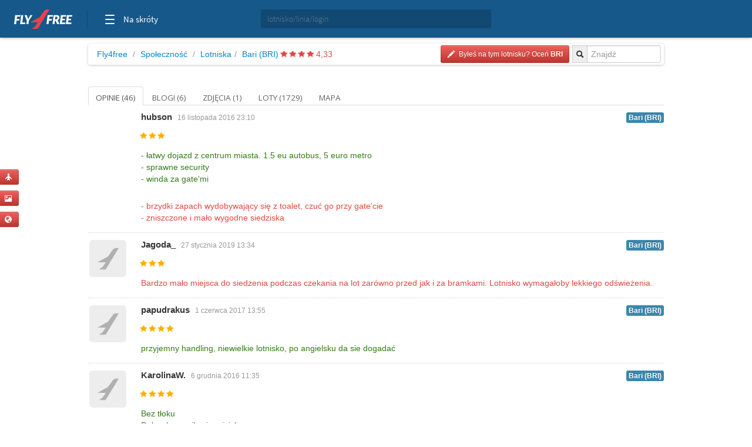

--- FILE ---
content_type: text/html; charset=utf-8
request_url: https://roku.fly4free.pl/lotnisko/BRI/bari/
body_size: 7827
content:
<!doctype html>
<html xmlns="http://www.w3.org/1999/xhtml" xmlns:fb="http://www.facebook.com/2008/fbml">
<head>
<meta charset="utf-8">
<title>


Lotnisko Bari (BRI) - opinie, blogi, zdjęcia i loty


</title>
<meta name="viewport" content="width=device-width, initial-scale=1.0">
<meta http-equiv="X-UA-Compatible" content="ie=edge,chrome=1">
<meta name="description" content="Zobacz opinie, blogi i zdjęcia stworzone przez społeczność Fly4free" />
<link rel="shortcut icon" href="/static/favicon.ico">
<link rel="stylesheet" href="//fonts.googleapis.com/css?family=Open+Sans:300,400,600|Open+Sans+Condensed:300,700|Oswald:300,400,700|Roboto+Slab:300,400,700&subset=latin-ext">
<link rel="stylesheet" href="/static/style.min.css?8">
<link rel="stylesheet" href="/static/hf.css?1">
<link rel="stylesheet" href="/static/bootstrap/css/bootstrap.min.css">
<link rel="stylesheet" href="/static/lightbox/css/lightbox.min.css"/>
<link rel="stylesheet" href="/static/jquery-ui-1.10.2.custom.min.css?1">
<script defer data-domain="spolecznosc.fly4free.pl" src="https://pa.f4f.pl/js/script.outbound-links.js"></script>
<script src="/static/jquery-1.8.3.js"></script>
<script async="async" src="https://www.googletagservices.com/tag/js/gpt.js"></script>
<script>
  var googletag = googletag || {};
  googletag.cmd = googletag.cmd || [];
</script>

<script>
  googletag.cmd.push(function() {
    const mappingBetween = googletag.sizeMapping().addSize([750,200], [
      [750, 200],
      [750, 100]
    ]).addSize([730, 200], [
      [728, 90]
    ]).addSize([336, 200], [
      [336, 280],
      [300, 250]
    ]).addSize([301, 200], [
      [300, 250]
    ]).addSize([0, 0], []).build();

    googletag.defineSlot('/4762150/spolecznosc-top-750x200', [[728, 90], [980, 200], [750, 100], [750, 200]], 'div-gpt-ad-1528196190822-0').addService(googletag.pubads()).defineSizeMapping(mappingBetween).setCollapseEmptyDiv(true, true);
    googletag.pubads().enableSingleRequest();
    googletag.pubads().collapseEmptyDivs();
    googletag.enableServices();
  });
</script>

<script>function show_actions(id) {
    $('#actions-'+id).show();
}

function hide_actions(id) {
    $('#actions-'+id).hide();
}
</script>

<!-- InMobi Choice. Consent Manager Tag v3.0 (for TCF 2.2) -->
<script type="text/javascript" async=true>
(function() {
    var host = 'fly4free.pl';
    var element = document.createElement('script');
    var firstScript = document.getElementsByTagName('script')[0];
    var url = 'https://cmp.inmobi.com'
    .concat('/choice/', 'hvJAC8_jUW110', '/', host, '/choice.js?tag_version=V3');
    var uspTries = 0;
    var uspTriesLimit = 3;
    element.async = true;
    element.type = 'text/javascript';
    element.src = url;

    firstScript.parentNode.insertBefore(element, firstScript);

    function makeStub() {
    var TCF_LOCATOR_NAME = '__tcfapiLocator';
    var queue = [];
    var win = window;
    var cmpFrame;

    function addFrame() {
        var doc = win.document;
        var otherCMP = !!(win.frames[TCF_LOCATOR_NAME]);

        if (!otherCMP) {
        if (doc.body) {
            var iframe = doc.createElement('iframe');

            iframe.style.cssText = 'display:none';
            iframe.name = TCF_LOCATOR_NAME;
            doc.body.appendChild(iframe);
        } else {
            setTimeout(addFrame, 5);
        }
        }
        return !otherCMP;
    }

    function tcfAPIHandler() {
        var gdprApplies;
        var args = arguments;

        if (!args.length) {
        return queue;
        } else if (args[0] === 'setGdprApplies') {
        if (
            args.length > 3 &&
            args[2] === 2 &&
            typeof args[3] === 'boolean'
        ) {
            gdprApplies = args[3];
            if (typeof args[2] === 'function') {
            args[2]('set', true);
            }
        }
        } else if (args[0] === 'ping') {
        var retr = {
            gdprApplies: gdprApplies,
            cmpLoaded: false,
            cmpStatus: 'stub'
        };

        if (typeof args[2] === 'function') {
            args[2](retr);
        }
        } else {
        if(args[0] === 'init' && typeof args[3] === 'object') {
            args[3] = Object.assign(args[3], { tag_version: 'V3' });
        }
        queue.push(args);
        }
    }

    function postMessageEventHandler(event) {
        var msgIsString = typeof event.data === 'string';
        var json = {};

        try {
        if (msgIsString) {
            json = JSON.parse(event.data);
        } else {
            json = event.data;
        }
        } catch (ignore) {}

        var payload = json.__tcfapiCall;

        if (payload) {
        window.__tcfapi(
            payload.command,
            payload.version,
            function(retValue, success) {
            var returnMsg = {
                __tcfapiReturn: {
                returnValue: retValue,
                success: success,
                callId: payload.callId
                }
            };
            if (msgIsString) {
                returnMsg = JSON.stringify(returnMsg);
            }
            if (event && event.source && event.source.postMessage) {
                event.source.postMessage(returnMsg, '*');
            }
            },
            payload.parameter
        );
        }
    }

    while (win) {
        try {
        if (win.frames[TCF_LOCATOR_NAME]) {
            cmpFrame = win;
            break;
        }
        } catch (ignore) {}

        if (win === window.top) {
        break;
        }
        win = win.parent;
    }
    if (!cmpFrame) {
        addFrame();
        win.__tcfapi = tcfAPIHandler;
        win.addEventListener('message', postMessageEventHandler, false);
    }
    };

    makeStub();

    var uspStubFunction = function() {
    var arg = arguments;
    if (typeof window.__uspapi !== uspStubFunction) {
        setTimeout(function() {
        if (typeof window.__uspapi !== 'undefined') {
            window.__uspapi.apply(window.__uspapi, arg);
        }
        }, 500);
    }
    };

    var checkIfUspIsReady = function() {
    uspTries++;
    if (window.__uspapi === uspStubFunction && uspTries < uspTriesLimit) {
        console.warn('USP is not accessible');
    } else {
        clearInterval(uspInterval);
    }
    };

    if (typeof window.__uspapi === 'undefined') {
    window.__uspapi = uspStubFunction;
    var uspInterval = setInterval(checkIfUspIsReady, 6000);
    }
})();
</script>
<!-- End InMobi Choice. Consent Manager Tag v3.0 (for TCF 2.2) -->
</head>
<body>

<input type='hidden' name='csrfmiddlewaretoken' value='VP2gAbKwdlfkvjHE3m8Fe62SNGZ1kEpc' />

<div id="quick-buttons">
    <p><a href="/dodaj/lot/" title='Dodaj lot'>
    <button class="btn btn-danger btn-small" type="button">
        <i class="icon-plane icon-white"></i>
    </button>
</a>

 </p>
    <p><a href="/dodaj/zdjecia/" title='Dodaj zdjęcia'>
    <button class="btn btn-danger btn-small" type="button">
        <i class="icon-picture icon-white"></i>
    </button>
</a>

 </p>
    <p><a href="/napisz/bloga/" title='Napisz bloga o podróży'>
    <button class="btn btn-danger btn-small" type="button">
        <i class="icon-globe icon-white"></i>
    </button>
</a>

 </p>
</div>

<div id="fb-root"></div>

<div class="fly4free__header">
    <header>
        <div class="left">
            <div id="header-logo">
                <h1>
                    <a href="https://www.fly4free.pl/" target="_top" title="Fly4free.pl">Fly4free.pl</a>
                </h1>
            </div>
            <span class="separator"></span>
            <nav>
                <button class="hamburger hamburger--collapse" type="button">
                    <span class="hamburger-box">
                        <span class="hamburger-inner"></span>
                    </span>
                    <span class="cats">Na skróty</span>
                </button>
                <div class="navigation">
                    <div class="navigation__primary">
                        <div class="navigation__head">
                            <span class="star">Popularne</span>
                        </div>
                        <div class="navigation__content">
                            <ul>
                                <li>
                                    <a href="https://kayak.fly4free.pl/" target="_blank">
                                        <b>Szukaj lotów i noclegów</b>
                                    </a>
                                </li>
                                <li>
                                    <a href="https://www.fly4free.pl/forum/" target="_blank">Porozmawiaj na Forum</a>
                                </li>
                                <li>
                                    <a href="https://spolecznosc.fly4free.pl/" target="_blank">Relacje z podróży</a>
                                </li>
                                <li>
                                    <a href="https://www.fly4free.pl/tanie-loty/promocje/" target="_blank">Tylko promocje</a>
                                </li>
                                <li>
                                    <a href="https://www.fly4free.pl/o-nas/" target="_blank">O nas</a>
                                </li>
                                <li>
                                    <a href="https://www.fly4free.pl/kontakt/" target="_blank">Kontakt</a>
                                </li>
                            </ul>
                            <div class="clearfix"></div>
                        </div>
                    </div>
                    <div class="navigation__more">
                        <div class="navigation__head">Tu nas znajdziesz</div>
                        <div class="navigation__content">
                            <ul>
                                <li>
                                    <a href="https://fb.me/fly4free" target="_blank" rel="nofollow">Facebook</a>
                                </li>
                                <li>
                                    <a href="https://twitter.com/fly4freepl" target="_blank" rel="nofollow">X (Twitter)</a>
                                </li>
                                <li>
                                    <a href="https://www.instagram.com/fly4free.pl/" target="_blank" rel="nofollow">Instagram</a>
                                </li>
                                <li>
                                    <a href="https://apps.apple.com/pl/app/fly4free-pl-tanie-loty/id633946569?l=pl" target="_blank" rel="nofollow">Aplikacja na iOS</a>
                                </li>
                                <li>
                                    <a href="https://play.google.com/store/apps/details?id=pl.f4f.lite" target="_blank" rel="nofollow">Aplikacja na Androida</a>
                                </li>
                                <li>
                                    <a href="https://www.fly4free.pl/feed/" target="_blank">Wpisy (RSS)</a>
                                </li>
                            </ul>
                        </div>
                    </div>
                </div>
            </nav>
        </div>
        <div id="header-search">
            <div class="input-prepend" style="width: 100%;">
                <input type="submit" style="display: none">
                <input id="goto-airport-airline-flyer" class="span2 btn-bread2" type="text" value="" placeholder="lotnisko/linia/login" style="height: 32px !important">
            </div>
        </div>
        <div class="right">
            <div id="header-login">
                <div class="pull-right" id="user-not-logged" style="display: none;">
                    <button class="btn btn-danger btn-small" id="btn-user-log"><i class="icon-user icon-white"></i> Zaloguj się</button>
                    <button class="btn btn-danger btn-small" id="btn-user-reg"><i class="icon-user icon-white"></i> Zarejestruj się</button>
                </div>

                <div class="btn-group pull-right" id="user-is-logged" style="display: none; margin-top: -3px;">
                    <button class="btn btn-danger" id="user-address"></button>
                    <button data-toggle="dropdown" class="btn btn-danger dropdown-toggle" style="margin-left: -3px;"><span class="caret" style="position: relative; top: -2px; border-top: 4px solid #fff; border-left: 4px solid transparent; border-right: 4px solid transparent; border-bottom: 0 solid #fff;"></span></button>
                    <ul class="dropdown-menu">
                        <li><a href="/moje/loty/">Moje loty</a></li>
                        <li><a href="/dodaj/lot/">Dodaj lot</a></li>
                        <li><a href="/napisz/bloga/">Napisz bloga</a></li>
                        <li><a href="/dodaj/zdjecia/">Dodaj zdjęcia</a></li>
                        <li><a href="https://www.fly4free.pl/forum/ucp.php?i=pm&folder=inbox" target="_blank">Wiadomości</a></li>
                        <li><a href="/edycja/konta/">Edycja konta</a></li>
                        <li id="logout"><a href="#">Wyloguj</a></li>
                    </ul>
                </div>
                <a id="user-new-msgs" href='https://www.fly4free.pl/forum/ucp.php?i=pm&folder=inbox' target='_blank' class="badge badge-info pull-right"></a>
            </div>
        </div>
    </header>
</div>


    <div style="text-align:center;margin:20px auto -80px 0" id="dbb-ad">
        <!-- /4762150/spolecznosc-top-750x200 -->
        <div id='div-gpt-ad-1528196190822-0'>
            <script>
                googletag.cmd.push(function () {
                    googletag.display('div-gpt-ad-1528196190822-0');
                });
            </script>
        </div>
    </div>


<div class="wrap">
    
<div class="main">
    <div>
        <ul class="breadcrumb">
            <li><a href="http://www.fly4free.pl/">Fly4free</a> <span class="divider">/</span></li>
<li><a href="http://spolecznosc.fly4free.pl/">Społeczność</a> <span class="divider">/</span></li>

            <li><a href="/lotniska/">Lotniska</a><span
                    class="divider">/</span></li>
            <li><a href="/lotnisko/BRI/bari/">Bari (BRI)</a>
                
                        <span class="stars">
                            
                            <span class="star star-red"></span>
                            
                            <span class="star star-red"></span>
                            
                            <span class="star star-red"></span>
                            
                            <span class="star star-red"></span>
                            
                        </span>
                <span class="rating-number red">4,33</span>
                
            </li>
            <div class="input-prepend pull-right">
  <input type="submit" style="display: none"/>
  <span class="add-on btn-bread2"><i class="icon-search"></i></span>
  <input id="goto-airport" class="span2 btn-bread2" type="text" value="" placeholder="Znajdź">
</div>



            
            <a href="/ocen/?Airport=BRI">
    <button class="btn btn-danger btn-small pull-right btn-bread-last" type="button">
        <i class="icon-pencil icon-white"></i>&nbsp;
        
            Byłeś na tym lotnisku? Oceń 


        
        <strong>BRI</strong>
    </button>
</a>


            

            

            

            

        </ul>
    </div>

    

    <div class="tabs-list">
        <ul class="nav nav-tabs">
            <li
             class="active">
            <a href="/lotnisko/BRI/bari/">
                Opinie (46)
            </a>
            </li>
            
            <li
            >
            <a href="/lotnisko/BRI/bari//blogi">
                Blogi (6)
            </a>
            </li>
            
            <li
            >
            <a href="/lotnisko/BRI/bari//zdjecia">
                Zdjęcia (1)
            </a>
            </li>
            
            <li
            >
            <a href="/lotnisko/BRI/bari//loty">
                Loty (1729)
            </a>
            </li>
            
            <li
            >
            <a href="/lotnisko/BRI/bari//mapa">
                Mapa 
            </a>
            </li>
            
        </ul>
    </div>

    
    <div class="comments" id="lista">
        <div class="comments-list">
            
            
            
<div class="comment" id="ocena-12236">

    
        <a href="http://hubson.fly4free.pl" class="useravt">
            

    <img width='63' height='63' title='hubson' alt='' src='//www.fly4free.pl/forum/download/file.php?avatar=81021_1465131163.jpg' class='img-rounded avatar' style="width:63px;"/>



        </a>
    


    <div class="comment-meta">
        
            <a class="author" href="http://hubson.fly4free.pl">hubson</a>
        

        
        <span class="date">16 listopada 2016 23:10</span>
        
        <div class="pull-right">
            <a href='/lotnisko/BRI/bari//#ocena-12236'>
                <span class="label label-info">Bari (BRI)</span>
            </a>
        </div>
        <div class="vote-obj">
            
                <span class="star star-yellow"></span>
            
                <span class="star star-yellow"></span>
            
                <span class="star star-yellow"></span>
            
        </div>

        
            
            
            <div class="vote" style="overflow:hidden; text-overflow:ellipsis;">
                <span class="green">- łatwy dojazd z centrum miasta. 1.5 eu autobus, 5 euro metro <br/> - sprawne security <br/> - winda za gate&#39;mi <br/>&nbsp;</span>
            </div>
            
            
            <div class="vote" style="overflow:hidden; text-overflow:ellipsis;">
                <span class="red">- brzydki zapach wydobywający się z toalet, czuć go przy gate&#39;cie <br/> - zniszczone i mało wygodne siedziska&nbsp;</span>
            </div>
            
            
        

    </div>
</div><!-- /comment -->


            
            
<div class="comment" id="ocena-17441">

    
        <a href="http://107505.fly4free.pl" class="useravt">
            

    <img width='63' height='63' title='Jagoda_' alt='' src='//www.fly4free.pl/s/default-avatar.png' class='img-rounded avatar' style="width:63px;"/>



        </a>
    


    <div class="comment-meta">
        
            <a class="author" href="http://107505.fly4free.pl">Jagoda_</a>
        

        
        <span class="date">27 stycznia 2019 13:34</span>
        
        <div class="pull-right">
            <a href='/lotnisko/BRI/bari//#ocena-17441'>
                <span class="label label-info">Bari (BRI)</span>
            </a>
        </div>
        <div class="vote-obj">
            
                <span class="star star-yellow"></span>
            
                <span class="star star-yellow"></span>
            
                <span class="star star-yellow"></span>
            
        </div>

        
            
            
            
            <div class="vote" style="overflow:hidden; text-overflow:ellipsis;">
                <span class="red">Bardzo mało miejsca do siedzenia podczas czekania na lot zarówno przed jak i za bramkami. Lotnisko wymagałoby lekkiego odświeżenia.&nbsp;</span>
            </div>
            
            
        

    </div>
</div><!-- /comment -->


            
            
<div class="comment" id="ocena-13626">

    
        <a href="http://papudrakus.fly4free.pl" class="useravt">
            

    <img width='63' height='63' title='papudrakus' alt='' src='//www.fly4free.pl/s/default-avatar.png' class='img-rounded avatar' style="width:63px;"/>



        </a>
    


    <div class="comment-meta">
        
            <a class="author" href="http://papudrakus.fly4free.pl">papudrakus</a>
        

        
        <span class="date">1 czerwca 2017 13:55</span>
        
        <div class="pull-right">
            <a href='/lotnisko/BRI/bari//#ocena-13626'>
                <span class="label label-info">Bari (BRI)</span>
            </a>
        </div>
        <div class="vote-obj">
            
                <span class="star star-yellow"></span>
            
                <span class="star star-yellow"></span>
            
                <span class="star star-yellow"></span>
            
                <span class="star star-yellow"></span>
            
        </div>

        
            
            
            <div class="vote" style="overflow:hidden; text-overflow:ellipsis;">
                <span class="green">przyjemny handling, niewielkie lotnisko, po angielsku da sie dogadać&nbsp;</span>
            </div>
            
            
            
        

    </div>
</div><!-- /comment -->


            
            
<div class="comment" id="ocena-12399">

    
        <a href="http://99091.fly4free.pl" class="useravt">
            

    <img width='63' height='63' title='KarolinaW.' alt='' src='//www.fly4free.pl/s/default-avatar.png' class='img-rounded avatar' style="width:63px;"/>



        </a>
    


    <div class="comment-meta">
        
            <a class="author" href="http://99091.fly4free.pl">KarolinaW.</a>
        

        
        <span class="date">6 grudnia 2016 11:35</span>
        
        <div class="pull-right">
            <a href='/lotnisko/BRI/bari//#ocena-12399'>
                <span class="label label-info">Bari (BRI)</span>
            </a>
        </div>
        <div class="vote-obj">
            
                <span class="star star-yellow"></span>
            
                <span class="star star-yellow"></span>
            
                <span class="star star-yellow"></span>
            
                <span class="star star-yellow"></span>
            
        </div>

        
            
            
            <div class="vote" style="overflow:hidden; text-overflow:ellipsis;">
                <span class="green">Bez tłoku <br/> Dobra komunikacja miejska <br/> Blisko centrum&nbsp;</span>
            </div>
            
            
            
        

    </div>
</div><!-- /comment -->


            
            
<div class="comment" id="ocena-16024">

    
        <a href="http://potek7.fly4free.pl" class="useravt">
            

    <img width='63' height='63' title='potek7' alt='' src='//www.fly4free.pl/s/default-avatar.png' class='img-rounded avatar' style="width:63px;"/>



        </a>
    


    <div class="comment-meta">
        
            <a class="author" href="http://potek7.fly4free.pl">potek7</a>
        

        
        <span class="date">7 lipca 2018 19:52</span>
        
        <div class="pull-right">
            <a href='/lotnisko/BRI/bari//#ocena-16024'>
                <span class="label label-info">Bari (BRI)</span>
            </a>
        </div>
        <div class="vote-obj">
            
                <span class="star star-yellow"></span>
            
                <span class="star star-yellow"></span>
            
                <span class="star star-yellow"></span>
            
                <span class="star star-yellow"></span>
            
                <span class="star star-yellow"></span>
            
        </div>

        
            
            
            <div class="vote" style="overflow:hidden; text-overflow:ellipsis;">
                <span class="green">luźno i swobodnie, szybka obsługa&nbsp;</span>
            </div>
            
            
            <div class="vote" style="overflow:hidden; text-overflow:ellipsis;">
                <span class="red">droga woda mineralna&nbsp;</span>
            </div>
            
            
        

    </div>
</div><!-- /comment -->


            
            
<div class="comment" id="ocena-16023">

    
        <a href="http://potek7.fly4free.pl" class="useravt">
            

    <img width='63' height='63' title='potek7' alt='' src='//www.fly4free.pl/s/default-avatar.png' class='img-rounded avatar' style="width:63px;"/>



        </a>
    


    <div class="comment-meta">
        
            <a class="author" href="http://potek7.fly4free.pl">potek7</a>
        

        
        <span class="date">7 lipca 2018 19:49</span>
        
        <div class="pull-right">
            <a href='/lotnisko/BRI/bari//#ocena-16023'>
                <span class="label label-info">Bari (BRI)</span>
            </a>
        </div>
        <div class="vote-obj">
            
                <span class="star star-yellow"></span>
            
                <span class="star star-yellow"></span>
            
                <span class="star star-yellow"></span>
            
                <span class="star star-yellow"></span>
            
                <span class="star star-yellow"></span>
            
        </div>

        
            
            
            <div class="vote" style="overflow:hidden; text-overflow:ellipsis;">
                <span class="green">bardzo przyjemnie, swobodnie, dobry dojazd do miasta&nbsp;</span>
            </div>
            
            
            
        

    </div>
</div><!-- /comment -->


            
            
<div class="comment" id="ocena-14825">

    
        <a href="http://le-onno.fly4free.pl" class="useravt">
            

    <img width='63' height='63' title='Le Onno' alt='' src='//www.fly4free.pl/s/default-avatar.png' class='img-rounded avatar' style="width:63px;"/>



        </a>
    


    <div class="comment-meta">
        
            <a class="author" href="http://le-onno.fly4free.pl">Le Onno</a>
        

        
        <span class="date">4 stycznia 2018 19:29</span>
        
        <div class="pull-right">
            <a href='/lotnisko/BRI/bari//#ocena-14825'>
                <span class="label label-info">Bari (BRI)</span>
            </a>
        </div>
        <div class="vote-obj">
            
                <span class="star star-yellow"></span>
            
                <span class="star star-yellow"></span>
            
                <span class="star star-yellow"></span>
            
                <span class="star star-yellow"></span>
            
        </div>

        
            
            
            <div class="vote" style="overflow:hidden; text-overflow:ellipsis;">
                <span class="green">Szybko i sprawnie przeprowadzona odprawa&nbsp;</span>
            </div>
            
            
            
        

    </div>
</div><!-- /comment -->


            
            
<div class="comment" id="ocena-8713">

    
        <a href="http://lisboafan.fly4free.pl" class="useravt">
            

    <img width='63' height='63' title='lisboafan' alt='' src='//www.fly4free.pl/s/default-avatar.png' class='img-rounded avatar' style="width:63px;"/>



        </a>
    


    <div class="comment-meta">
        
            <a class="author" href="http://lisboafan.fly4free.pl">lisboafan</a>
        

        
        <span class="date">5 stycznia 2016 20:33</span>
        
        <div class="pull-right">
            <a href='/lotnisko/BRI/bari//#ocena-8713'>
                <span class="label label-info">Bari (BRI)</span>
            </a>
        </div>
        <div class="vote-obj">
            
                <span class="star star-yellow"></span>
            
                <span class="star star-yellow"></span>
            
        </div>

        
            
            
            
            <div class="vote" style="overflow:hidden; text-overflow:ellipsis;">
                <span class="red">brak stanowiska informacji turystycznej&nbsp;</span>
            </div>
            
            
        

    </div>
</div><!-- /comment -->


            
            
<div class="comment" id="ocena-14824">

    
        <a href="http://le-onno.fly4free.pl" class="useravt">
            

    <img width='63' height='63' title='Le Onno' alt='' src='//www.fly4free.pl/s/default-avatar.png' class='img-rounded avatar' style="width:63px;"/>



        </a>
    


    <div class="comment-meta">
        
            <a class="author" href="http://le-onno.fly4free.pl">Le Onno</a>
        

        
        <span class="date">4 stycznia 2018 19:24</span>
        
        <div class="pull-right">
            <a href='/lotnisko/BRI/bari//#ocena-14824'>
                <span class="label label-info">Bari (BRI)</span>
            </a>
        </div>
        <div class="vote-obj">
            
                <span class="star star-yellow"></span>
            
                <span class="star star-yellow"></span>
            
                <span class="star star-yellow"></span>
            
                <span class="star star-yellow"></span>
            
        </div>

        
            
            
            <div class="vote" style="overflow:hidden; text-overflow:ellipsis;">
                <span class="green">Szybko i sprawnie wydawane bagaże&nbsp;</span>
            </div>
            
            
            <div class="vote" style="overflow:hidden; text-overflow:ellipsis;">
                <span class="red">Brak&nbsp;</span>
            </div>
            
            
        

    </div>
</div><!-- /comment -->


            
            
<div class="comment" id="ocena-8714">

    
        <a href="http://lisboafan.fly4free.pl" class="useravt">
            

    <img width='63' height='63' title='lisboafan' alt='' src='//www.fly4free.pl/s/default-avatar.png' class='img-rounded avatar' style="width:63px;"/>



        </a>
    


    <div class="comment-meta">
        
            <a class="author" href="http://lisboafan.fly4free.pl">lisboafan</a>
        

        
        <span class="date">5 stycznia 2016 20:35</span>
        
        <div class="pull-right">
            <a href='/lotnisko/BRI/bari//#ocena-8714'>
                <span class="label label-info">Bari (BRI)</span>
            </a>
        </div>
        <div class="vote-obj">
            
                <span class="star star-yellow"></span>
            
                <span class="star star-yellow"></span>
            
        </div>

        
            
            
            <div class="vote" style="overflow:hidden; text-overflow:ellipsis;">
                <span class="green">małe <br/> niewiele miejsc siedzących&nbsp;</span>
            </div>
            
            
            
        

    </div>
</div><!-- /comment -->


            
            
<div class="comment" id="ocena-16621">

    
        <a href="http://zielak666.fly4free.pl" class="useravt">
            

    <img width='63' height='63' title='zielak666' alt='' src='//www.fly4free.pl/s/default-avatar.png' class='img-rounded avatar' style="width:63px;"/>



        </a>
    


    <div class="comment-meta">
        
            <a class="author" href="http://zielak666.fly4free.pl">zielak666</a>
        

        
        <span class="date">25 września 2018 09:18</span>
        
        <div class="pull-right">
            <a href='/lotnisko/BRI/bari//#ocena-16621'>
                <span class="label label-info">Bari (BRI)</span>
            </a>
        </div>
        <div class="vote-obj">
            
                <span class="star star-yellow"></span>
            
                <span class="star star-yellow"></span>
            
                <span class="star star-yellow"></span>
            
        </div>

        
            
            
            <div class="vote" style="overflow:hidden; text-overflow:ellipsis;">
                <span class="green">Lotnisko poprawne.&nbsp;</span>
            </div>
            
            
            
        

    </div>
</div><!-- /comment -->


            
            
<div class="comment" id="ocena-17218">

    
        <a href="http://konopik1.fly4free.pl" class="useravt">
            

    <img width='63' height='63' title='konopik1' alt='' src='//www.fly4free.pl/s/default-avatar.png' class='img-rounded avatar' style="width:63px;"/>



        </a>
    


    <div class="comment-meta">
        
            <a class="author" href="http://konopik1.fly4free.pl">konopik1</a>
        

        
        <span class="date">20 grudnia 2018 22:18</span>
        
        <div class="pull-right">
            <a href='/lotnisko/BRI/bari//#ocena-17218'>
                <span class="label label-info">Bari (BRI)</span>
            </a>
        </div>
        <div class="vote-obj">
            
                <span class="star star-yellow"></span>
            
                <span class="star star-yellow"></span>
            
                <span class="star star-yellow"></span>
            
                <span class="star star-yellow"></span>
            
                <span class="star star-yellow"></span>
            
        </div>

        
            
            
            <div class="vote" style="overflow:hidden; text-overflow:ellipsis;">
                <span class="green">blisko autostrady&nbsp;</span>
            </div>
            
            
            
        

    </div>
</div><!-- /comment -->


            
            
<div class="comment" id="ocena-13736">

    
        <a href="http://sebastian-l.fly4free.pl" class="useravt">
            

    <img width='63' height='63' title='Sebastian_L' alt='' src='//www.fly4free.pl/s/default-avatar.png' class='img-rounded avatar' style="width:63px;"/>



        </a>
    


    <div class="comment-meta">
        
            <a class="author" href="http://sebastian-l.fly4free.pl">Sebastian_L</a>
        

        
        <span class="date">10 czerwca 2017 21:48</span>
        
        <div class="pull-right">
            <a href='/lotnisko/BRI/bari//#ocena-13736'>
                <span class="label label-info">Bari (BRI)</span>
            </a>
        </div>
        <div class="vote-obj">
            
                <span class="star star-yellow"></span>
            
                <span class="star star-yellow"></span>
            
                <span class="star star-yellow"></span>
            
                <span class="star star-yellow"></span>
            
                <span class="star star-yellow"></span>
            
        </div>

        
            
            
            <div class="vote" style="overflow:hidden; text-overflow:ellipsis;">
                <span class="green">czysto, wyraźnie&nbsp;</span>
            </div>
            
            
            
        

    </div>
</div><!-- /comment -->


            
            
<div class="comment" id="ocena-12400">

    
        <a href="http://99091.fly4free.pl" class="useravt">
            

    <img width='63' height='63' title='KarolinaW.' alt='' src='//www.fly4free.pl/s/default-avatar.png' class='img-rounded avatar' style="width:63px;"/>



        </a>
    


    <div class="comment-meta">
        
            <a class="author" href="http://99091.fly4free.pl">KarolinaW.</a>
        

        
        <span class="date">6 grudnia 2016 11:37</span>
        
        <div class="pull-right">
            <a href='/lotnisko/BRI/bari//#ocena-12400'>
                <span class="label label-info">Bari (BRI)</span>
            </a>
        </div>
        <div class="vote-obj">
            
                <span class="star star-yellow"></span>
            
                <span class="star star-yellow"></span>
            
                <span class="star star-yellow"></span>
            
                <span class="star star-yellow"></span>
            
        </div>

        
            
            
            <div class="vote" style="overflow:hidden; text-overflow:ellipsis;">
                <span class="green">Blisko centrum&nbsp;</span>
            </div>
            
            
            
        

    </div>
</div><!-- /comment -->


            
            
<div class="comment" id="ocena-24229">

    
        <a href="http://adam-sudenis.fly4free.pl" class="useravt">
            

    <img width='63' height='63' title='Adam Sudenis' alt='' src='https://graph.facebook.com/1898665323603739/picture?width=63&height=63' class='img-rounded avatar' style="width:63px;"/>



        </a>
    


    <div class="comment-meta">
        
            <a class="author" href="http://adam-sudenis.fly4free.pl">Adam Sudenis</a>
        

        
        <span class="date">8 listopada 2025 22:33</span>
        
        <div class="pull-right">
            <a href='/lotnisko/BRI/bari//#ocena-24229'>
                <span class="label label-info">Bari (BRI)</span>
            </a>
        </div>
        <div class="vote-obj">
            
                <span class="star star-yellow"></span>
            
                <span class="star star-yellow"></span>
            
                <span class="star star-yellow"></span>
            
                <span class="star star-yellow"></span>
            
        </div>

        
            
            
            <div class="vote" style="overflow:hidden; text-overflow:ellipsis;">
                <span class="green">Lokalizacja&nbsp;</span>
            </div>
            
            
            
        

    </div>
</div><!-- /comment -->


            
            
<div class="comment" id="ocena-13608">

    
        <a href="http://sebastian-l.fly4free.pl" class="useravt">
            

    <img width='63' height='63' title='Sebastian_L' alt='' src='//www.fly4free.pl/s/default-avatar.png' class='img-rounded avatar' style="width:63px;"/>



        </a>
    


    <div class="comment-meta">
        
            <a class="author" href="http://sebastian-l.fly4free.pl">Sebastian_L</a>
        

        
        <span class="date">30 maja 2017 19:30</span>
        
        <div class="pull-right">
            <a href='/lotnisko/BRI/bari//#ocena-13608'>
                <span class="label label-info">Bari (BRI)</span>
            </a>
        </div>
        <div class="vote-obj">
            
                <span class="star star-yellow"></span>
            
                <span class="star star-yellow"></span>
            
                <span class="star star-yellow"></span>
            
                <span class="star star-yellow"></span>
            
                <span class="star star-yellow"></span>
            
        </div>

        
            
            
            <div class="vote" style="overflow:hidden; text-overflow:ellipsis;">
                <span class="green">miła obsługa&nbsp;</span>
            </div>
            
            
            
        

    </div>
</div><!-- /comment -->


            
            
<div class="comment" id="ocena-13648">

    
        <a href="http://papudrakus.fly4free.pl" class="useravt">
            

    <img width='63' height='63' title='papudrakus' alt='' src='//www.fly4free.pl/s/default-avatar.png' class='img-rounded avatar' style="width:63px;"/>



        </a>
    


    <div class="comment-meta">
        
            <a class="author" href="http://papudrakus.fly4free.pl">papudrakus</a>
        

        
        <span class="date">1 czerwca 2017 15:20</span>
        
        <div class="pull-right">
            <a href='/lotnisko/BRI/bari//#ocena-13648'>
                <span class="label label-info">Bari (BRI)</span>
            </a>
        </div>
        <div class="vote-obj">
            
                <span class="star star-yellow"></span>
            
                <span class="star star-yellow"></span>
            
                <span class="star star-yellow"></span>
            
                <span class="star star-yellow"></span>
            
        </div>

        
            
            
            <div class="vote" style="overflow:hidden; text-overflow:ellipsis;">
                <span class="green">bez zarzutów&nbsp;</span>
            </div>
            
            
            
        

    </div>
</div><!-- /comment -->


            
            
<div class="comment" id="ocena-13627">

    
        <a href="http://papudrakus.fly4free.pl" class="useravt">
            

    <img width='63' height='63' title='papudrakus' alt='' src='//www.fly4free.pl/s/default-avatar.png' class='img-rounded avatar' style="width:63px;"/>



        </a>
    


    <div class="comment-meta">
        
            <a class="author" href="http://papudrakus.fly4free.pl">papudrakus</a>
        

        
        <span class="date">1 czerwca 2017 13:57</span>
        
        <div class="pull-right">
            <a href='/lotnisko/BRI/bari//#ocena-13627'>
                <span class="label label-info">Bari (BRI)</span>
            </a>
        </div>
        <div class="vote-obj">
            
                <span class="star star-yellow"></span>
            
                <span class="star star-yellow"></span>
            
                <span class="star star-yellow"></span>
            
                <span class="star star-yellow"></span>
            
        </div>

        
            
            
            <div class="vote" style="overflow:hidden; text-overflow:ellipsis;">
                <span class="green">wszystko ok&nbsp;</span>
            </div>
            
            
            
        

    </div>
</div><!-- /comment -->


            
            
<div class="comment" id="ocena-13411">

    
        <a href="http://agpio.fly4free.pl" class="useravt">
            

    <img width='63' height='63' title='agpio' alt='' src='//www.fly4free.pl/s/default-avatar.png' class='img-rounded avatar' style="width:63px;"/>



        </a>
    


    <div class="comment-meta">
        
            <a class="author" href="http://agpio.fly4free.pl">agpio</a>
        

        
        <span class="date">20 kwietnia 2017 19:37</span>
        
        <div class="pull-right">
            <a href='/lotnisko/BRI/bari//#ocena-13411'>
                <span class="label label-info">Bari (BRI)</span>
            </a>
        </div>
        <div class="vote-obj">
            
                <span class="star star-yellow"></span>
            
                <span class="star star-yellow"></span>
            
                <span class="star star-yellow"></span>
            
                <span class="star star-yellow"></span>
            
                <span class="star star-yellow"></span>
            
        </div>

        
            
            
            <div class="vote" style="overflow:hidden; text-overflow:ellipsis;">
                <span class="green">sprawne&nbsp;</span>
            </div>
            
            
            
        

    </div>
</div><!-- /comment -->


            
            
<div class="comment" id="ocena-21490">

    
        <a href="http://b1916.fly4free.pl" class="useravt">
            

    <img width='63' height='63' title='B1916' alt='' src='//www.fly4free.pl/s/default-avatar.png' class='img-rounded avatar' style="width:63px;"/>



        </a>
    


    <div class="comment-meta">
        
            <a class="author" href="http://b1916.fly4free.pl">B1916</a>
        

        
        <span class="date">3 listopada 2022 23:16</span>
        
        <div class="pull-right">
            <a href='/lotnisko/BRI/bari//#ocena-21490'>
                <span class="label label-info">Bari (BRI)</span>
            </a>
        </div>
        <div class="vote-obj">
            
                <span class="star star-yellow"></span>
            
                <span class="star star-yellow"></span>
            
                <span class="star star-yellow"></span>
            
                <span class="star star-yellow"></span>
            
        </div>

        
            
            
            
            <div class="vote" style="overflow:hidden; text-overflow:ellipsis;">
                <span class="red">Stare&nbsp;</span>
            </div>
            
            
        

    </div>
</div><!-- /comment -->


            
            
        </div>
    </div>
    


    

    

    <div class="pagination">

<ul>
    
        <li><a href="">Strona 1 z 3</a></li>
    
        <li><a href="?page=2">&raquo;</a></li>
    
</ul>

</div>

</div>

    
</div><!-- wrap -->

<div class="fly4free__footer">
	<footer>
		<div class="container">
			<div class="row">
				<div class="col-xs-12 text-center">
					<img src="https://www.fly4free.pl/wczasy/resources/images/logo-fly4free.svg" title="Fly4free" class="logo" alt="img-responsive"> </div>
			</div>
		</div>
		<div class="links">
			<div class="left">
				<ul>
					<li class="marker">
						<a href="https://www.fly4free.pl/">Fly4free.pl</a>
					</li>
				</ul>
			</div>
			<div class="right">
				<ul>
					<li class="facebook">
						<a href="https://fb.me/fly4free" target="_blank" rel="nofollow">Facebook</a>
					</li>
					<li class="twitter">
						<a href="https://twitter.com/fly4freepl" target="_blank" rel="nofollow">Twitter</a>
					</li>
				</ul>
			</div>
			<div class="clearfix"></div>
		</div>
		<div class="bottom">
			<div class="left">
				<ul>
					<li>
						<a href="https://www.fly4free.pl/feed/" target="_blank">Wpisy (RSS)</a>
					</li>
					<li>
						<a href="https://www.fly4free.pl/regulamin-fly4free/" target="_blank">Regulamin</a>
					</li>
					<li>
						<a href="https://www.fly4free.pl/kodeks-dobrych-praktyk/" target="_blank">Kodeks dobrych praktyk</a>
					</li>
				</ul>
			</div>
			<div class="right">
				<div class="disclaimer"> Wszelkie prawa zastrzeżone &copy; 2025
					<br>
				</div>
			</div>
			<div class="clearfix"></div>
		</div>
	</footer>
</div>
<!-- Google tag (gtag.js) -->
<script async src="https://www.googletagmanager.com/gtag/js?id=G-4L0ZQ7F3JJ"></script>
<script>
  window.dataLayer = window.dataLayer || [];
  function gtag(){dataLayer.push(arguments);}
  gtag('js', new Date());

  gtag('config', 'G-4L0ZQ7F3JJ');
</script>

<script>
 var gfkSstConf = {
   "url": "config.sensic.net/pl1-sst-w.js",
   "media" : "fly4freePL",
   "content" : "www"
 };
 (function (w, d, c, s, id) {
    if (d.getElementById(id)) {return;}
    w[id] = w[id] || function () {
        if ("undefined" == typeof gfkSstApi) {w[id].queue.push(arguments[0]);
        } else {gfkSstApi.impression(arguments[0]);}
    };
    w[id].queue = w[id].queue || [];
    var tag = d.createElement(s); var el = d.getElementsByTagName(s)[0];
    tag.id = id; tag.async = true; tag.src = '//' + c.url;
    el.parentNode.insertBefore(tag, el);
})(window, document, gfkSstConf, 'script', 'gfkSst');
</script>

<script src="/static/jquery-ui-1.10.2.custom.min.js?2"></script>
<script src="/static/bootstrap/js/bootstrap.min.js?2"></script>
<script src="/static/bootstrap/js/bootstrap-carousel.min.js?2"></script>
<script src="/static/lightbox/js/lightbox.min.js?2"></script>
<script src="/static/s.min.js?8"></script>







<script>
    $(document).ready(function() {
        $('#goto-airport-airline-flyer').autocomplete({
    source: "/autocomplete/portlineflyer/",
    delay: 300,
    minLength: 2,
    select: function( event, ui ) {
        
            if (ui.item) {
                var symbol=ui.item.value;
                if (ui.item.value.indexOf('(') > 0 && ui.item.value.indexOf(')') > 0) {
                    symbol=ui.item.value.split('(')[1].replace(')','').replace('/', '-');
                }
                 document.location="/"+ui.item.t+"/"+symbol+"/";
            }
        
    }
}).data( "ui-autocomplete" )._renderItem = function( ul, item ) {
  return $( "<li style='font-size: 13px; padding: 2px; background-color: #FFF8C6'>" )
    .append( "<a>" + item.label.replace(/#@/g, '<strong>').replace(/@#/g, '</strong>') + "</a>" )
    .appendTo( ul );
};


        
        



$('#goto-airport').autocomplete({
    source: "/autocomplete/airport/",
    delay: 300,
    minLength: 2,
    select: function( event, ui ) {
        
            if (ui.item) {
                var symbol=ui.item.value;
                if (ui.item.value.indexOf('(') > 0 && ui.item.value.indexOf(')') > 0) {
                    symbol=ui.item.value.split('(')[1].replace(')','').replace('/', '-');
                }
                document.location="/lotnisko/"+symbol+"/";;
            }
        
    }
}).data( "ui-autocomplete" )._renderItem = function( ul, item ) {
  return $( "<li style='font-size: 13px; padding: 2px; background-color: #FFF8C6'>" )
    .append( "<a>" + item.label.replace(/#@/g, '<strong>').replace(/@#/g, '</strong>') + "</a>" )
    .appendTo( ul );
};




        
    });
</script>

<script>
var F4F = new function() {
    var self = this;

    this.init = function() {
        self.header.init();
    };

    this.header = new function() {
        var _self = this;

        this.init = function() {
            _self.hamburger();
            _self.search();
        };

        this.hamburger = function() {
            var hamburger = document.querySelector('header nav .hamburger');
            var navigation = document.querySelector('header .navigation');

            hamburger.onclick = function(evt) {
                hamburger.classList.toggle('is-active');
                navigation.classList.toggle('is-active');
            };
        };
    };
};

F4F.init();
</script>

<script>(function(){function c(){var b=a.contentDocument||a.contentWindow.document;if(b){var d=b.createElement('script');d.innerHTML="window.__CF$cv$params={r:'9c1de897be58c6f8',t:'MTc2OTA3MjkyNQ=='};var a=document.createElement('script');a.src='/cdn-cgi/challenge-platform/scripts/jsd/main.js';document.getElementsByTagName('head')[0].appendChild(a);";b.getElementsByTagName('head')[0].appendChild(d)}}if(document.body){var a=document.createElement('iframe');a.height=1;a.width=1;a.style.position='absolute';a.style.top=0;a.style.left=0;a.style.border='none';a.style.visibility='hidden';document.body.appendChild(a);if('loading'!==document.readyState)c();else if(window.addEventListener)document.addEventListener('DOMContentLoaded',c);else{var e=document.onreadystatechange||function(){};document.onreadystatechange=function(b){e(b);'loading'!==document.readyState&&(document.onreadystatechange=e,c())}}}})();</script><script defer src="https://static.cloudflareinsights.com/beacon.min.js/vcd15cbe7772f49c399c6a5babf22c1241717689176015" integrity="sha512-ZpsOmlRQV6y907TI0dKBHq9Md29nnaEIPlkf84rnaERnq6zvWvPUqr2ft8M1aS28oN72PdrCzSjY4U6VaAw1EQ==" data-cf-beacon='{"version":"2024.11.0","token":"e7f6cf27c5ce475685b07128146e4cac","server_timing":{"name":{"cfCacheStatus":true,"cfEdge":true,"cfExtPri":true,"cfL4":true,"cfOrigin":true,"cfSpeedBrain":true},"location_startswith":null}}' crossorigin="anonymous"></script>
</body>
</html>

--- FILE ---
content_type: text/html; charset=utf-8
request_url: https://www.google.com/recaptcha/api2/aframe
body_size: 267
content:
<!DOCTYPE HTML><html><head><meta http-equiv="content-type" content="text/html; charset=UTF-8"></head><body><script nonce="Ar93eG-BwdQI8OKlxtc3PA">/** Anti-fraud and anti-abuse applications only. See google.com/recaptcha */ try{var clients={'sodar':'https://pagead2.googlesyndication.com/pagead/sodar?'};window.addEventListener("message",function(a){try{if(a.source===window.parent){var b=JSON.parse(a.data);var c=clients[b['id']];if(c){var d=document.createElement('img');d.src=c+b['params']+'&rc='+(localStorage.getItem("rc::a")?sessionStorage.getItem("rc::b"):"");window.document.body.appendChild(d);sessionStorage.setItem("rc::e",parseInt(sessionStorage.getItem("rc::e")||0)+1);localStorage.setItem("rc::h",'1769072930791');}}}catch(b){}});window.parent.postMessage("_grecaptcha_ready", "*");}catch(b){}</script></body></html>